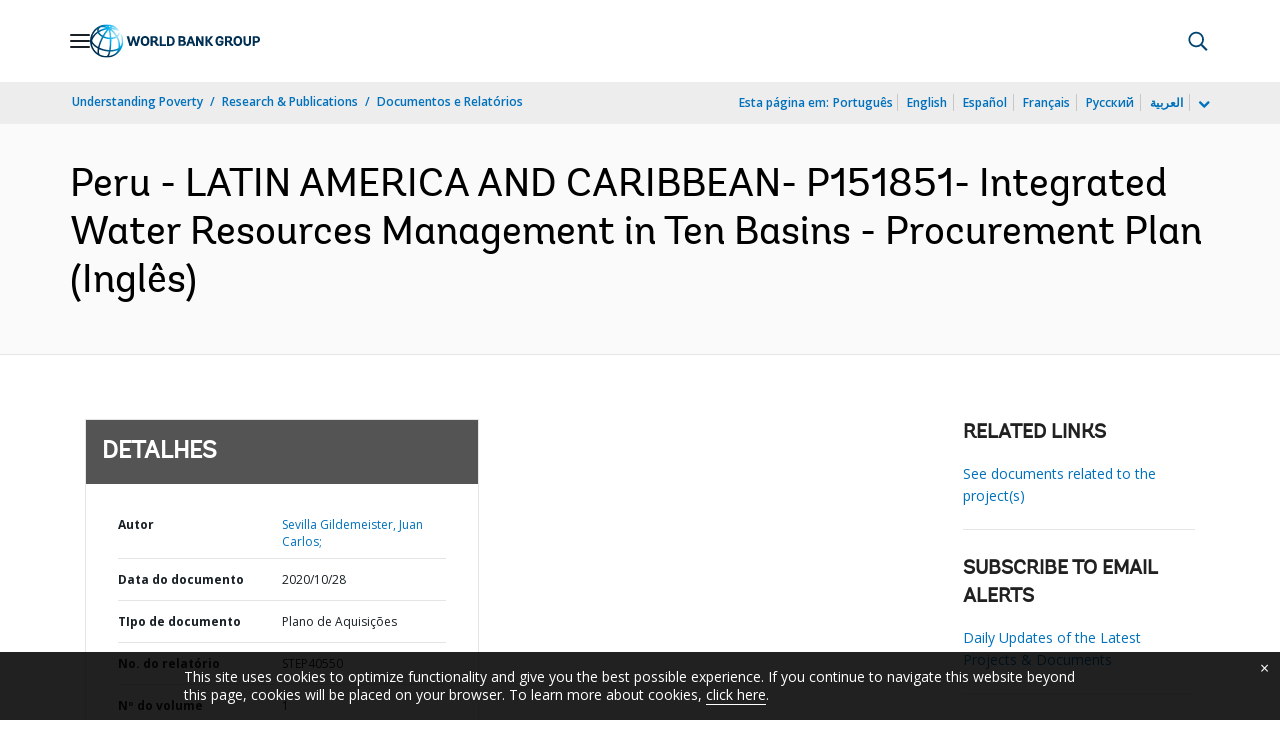

--- FILE ---
content_type: text/css;charset=utf-8
request_url: https://documents.worldbank.org/etc.clientlibs/worldbankgroup/components/content/f03v1_pagetools/clientlibs/site.css
body_size: 596
content:
/* == Begin lp__socialshare_tool SASS == */
.lp__socialshare_tool ul.lp__socialshare_list {
  display: -webkit-box;
  display: -ms-flexbox;
  display: flex;
  -webkit-box-orient: horizontal;
  -webkit-box-direction: normal;
  -ms-flex-direction: row;
  flex-direction: row;
}
.lp__socialshare_tool ul.lp__socialshare_list li {
  width: 32px;
  height: 32px;
  font-size: 1rem;
  margin-bottom: 8px;
  /*float: left;*/
}
.lp__socialshare_tool ul.lp__socialshare_list li.email, .lp__socialshare_tool ul.lp__socialshare_list li.print, .lp__socialshare_tool ul.lp__socialshare_list li.share__more {
  border: 1px solid rgba(0, 0, 0, 0.16);
  border-radius: 100%;
  vertical-align: top;
  background-color: #fff;
}
.lp__socialshare_tool ul.lp__socialshare_list li.email a, .lp__socialshare_tool ul.lp__socialshare_list li.print a, .lp__socialshare_tool ul.lp__socialshare_list li.share__more a {
  vertical-align: text-top;
  color: #0071bc;
}
.lp__socialshare_tool ul.lp__socialshare_list li.email a:hover, .lp__socialshare_tool ul.lp__socialshare_list li.print a:hover, .lp__socialshare_tool ul.lp__socialshare_list li.share__more a:hover {
  text-decoration: none;
}
@media (max-width: 767px) {
  .lp__socialshare_tool ul.lp__socialshare_list li.print {
    display: none;
  }
}
.lp__socialshare_tool ul.lp__socialshare_list li.twitter, 
.lp__socialshare_tool ul.lp__socialshare_list li.facbook, 
.lp__socialshare_tool ul.lp__socialshare_list li.linkedin {
  font-size: 1.125rem;
  border-radius: 100%;
}
.lp__socialshare_tool ul.lp__socialshare_list li.twitter a {
        color:#fff;
  font-weight: 600;

        }
.lp__socialshare_tool ul.lp__socialshare_list li.facbook a, 
.lp__socialshare_tool ul.lp__socialshare_list li.linkedin a {
  vertical-align: text-top;
  color: #fff;
}
.lp__socialshare_tool ul.lp__socialshare_list li.twitter a:hover, .lp__socialshare_tool ul.lp__socialshare_list li.facbook a:hover, .lp__socialshare_tool ul.lp__socialshare_list li.linkedin a:hover {
  text-decoration: none;
}
.lp__socialshare_tool ul.lp__socialshare_list li.twitter {
      border: 1px solid rgba(0, 0, 0, 0.16);
    border-radius: 100%;
    vertical-align: top;
    background-color: #000;
}
.lp__socialshare_tool ul.lp__socialshare_list li.facbook {
  background-color: #3C569A;
}
.lp__socialshare_tool ul.lp__socialshare_list li.linkedin {
  background-color: #0075B7;
}
.lp__socialshare_tool ul.lp__socialshare_list li:nth-of-type(3) {
  margin-left: auto;
}
.lp__socialshare_tool ul.lp__socialshare_list li.share__more {
  padding: 0px;
  margin-bottom: 0px;
}
.lp__socialshare_tool ul.lp__socialshare_list li.share__more button {
  background-color: transparent;
  border: 0px;
  width: 32px;
  height: 32px;
  font-size: 1rem;
  padding: 8px;
  color: #0071bc;
}
.lp__socialshare_tool ul.lp__socialshare_list li.share__more .share__moredialog {
  position: relative;
  z-index: 1000;
  min-height: 100px;
  margin-top: 0 !important;
  padding: 8px;
  float: right;
  border: 1px solid #e5e5e5;
  right: 0;
  top: 16px;
  width: 300px;
  background-color: #fff;
  /*display: none;*/
}
.lp__socialshare_tool ul.lp__socialshare_list li.share__more .lp__listitem .dialog_form_actions {
  width: 100%;
  float: right;
}
.lp__socialshare_tool ul.lp__socialshare_list li.share__more .lp__listitem .dialog_form_actions button {
  width: auto;
  height: auto;
  float: right;
  padding: 0px;
}
.lp__socialshare_tool ul.lp__socialshare_list li.share__more .lp__listitem ul {
  -webkit-box-pack: justify !important;
  -ms-flex-pack: justify !important;
  justify-content: space-between !important;
}
.lp__socialshare_tool ul.lp__socialshare_list li.share__more .lp__listitem ul li {
  width: 45%;
  margin-right: 8px;
  float: left;
}
.lp__socialshare_tool ul.lp__socialshare_list li.share__more .lp__listitem ul li a {
  padding: 0px;
}
.lp__socialshare_tool ul.lp__socialshare_list li.share__more .lp__listitem .lp__social_img {
  width: 32px;
  height: 32px;
  margin-right: 8px;
}
.lp__socialshare_tool ul.lp__socialshare_list li.share__more .lp__listitem .lp__socialshare_lable {
  font-size: 0.75rem;
  line-height: 1.5rem;
  color: rgba(0, 0, 0, 0.87);
}
.lp__socialshare_tool ul.lp__socialshare_list li a {
  padding: 6px;
  display: block;
}
.lp__socialshare_tool ul.lp__socialshare_list li a:hover, .lp__socialshare_tool ul.lp__socialshare_list li a:focus {
  opacity: 0.8;
  text-decoration: none;
}
.lp__socialshare_tool ul.lp__socialshare_list li.lp__socialbtn {
  margin-right: 16px;
}
.lp__socialshare_tool ul.lp__socialshare_list li.lp__socialbtn:last-child {
  margin-right: 0px;
}
@media (min-width: 1024px) {
  .lp__socialshare_tool {
    position: fixed;
    left: 0;
    top: calc((100% - 10rem) / 2);
    z-index: 1;
  }
  .lp__socialshare_tool ul.lp__socialshare_list {
    -webkit-box-orient: vertical;
    -webkit-box-direction: normal;
    -ms-flex-direction: column;
    flex-direction: column;
  }
  .lp__socialshare_tool ul.lp__socialshare_list li.share__more .share__moredialog {
    bottom: 0;
    top: calc((100% - 350px) / 2);
    left: 20pc;
  }
  .lp__socialshare_tool ul.lp__socialshare_list li.lp__socialbtn {
    margin-right: 0px;
  }
}

/* == End lp__socialshare_tool SASS == */

--- FILE ---
content_type: application/xml; charset=utf-8
request_url: https://search.worldbank.org/api/v3/wds?format=xml&fl=display_title,lang&guid=539061603923263094&apilang=pt
body_size: 356
content:
<?xml version="1.0" encoding="UTF-8" standalone="yes"?>
<documents rows="10" os="0" page="1" total="1">
  <doc id="32524820">
    <id>32524820</id>
    <lang>Inglês</lang>
    <entityids>
      <entityid>090224b087f2e096_1_0</entityid>
    </entityids>
    <display_title>Peru - LATIN AMERICA AND CARIBBEAN- P151851- Integrated Water Resources Management in Ten Basins - Procurement Plan</display_title>
    <pdfurl>http://documents.worldbank.org/curated/en/539061603923263094/pdf/Peru-LATIN-AMERICA-AND-CARIBBEAN-P151851-Integrated-Water-Resources-Management-in-Ten-Basins-Procurement-Plan.pdf</pdfurl>
    <guid>539061603923263094</guid>
    <url>https://www.worldbank.org/curated/pt/539061603923263094</url>
  </doc>
</documents>